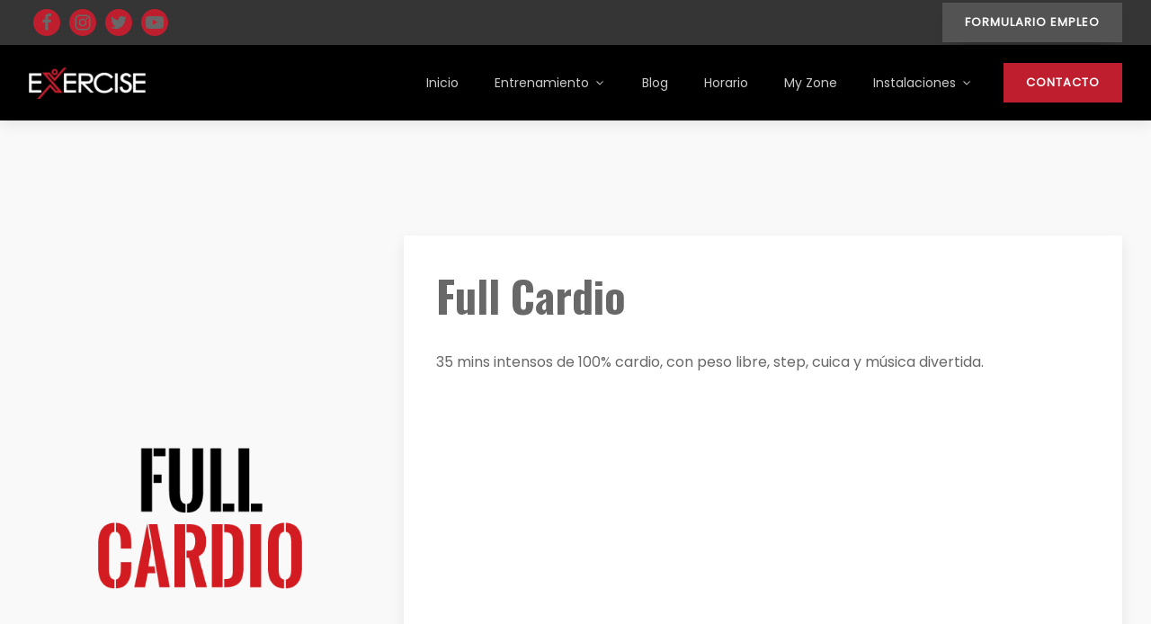

--- FILE ---
content_type: text/css
request_url: https://exercise.com.do/wp-content/uploads/oxygen/css/16.css?cache=1762957905&ver=6.9
body_size: 3214
content:
#section-108-16 > .ct-section-inner-wrap{padding-top:3rem;padding-bottom:3rem}#div_block-176-16{align-items:center;grid-template-columns:repeat(3,minmax(200px,1fr));grid-column-gap:20px;grid-row-gap:20px;display:grid;text-align:left;width:100%}#div_block-214-16{background-image:url(https://exercise.com.do/wp-content/uploads/2021/10/man-jumping.png);background-size:cover;height:100%;background-color:#be1e2d;position:relative;background-repeat:no-repeat;width:100%;max-width:100%;background-position:0% 1rem}@media (max-width:1280px){#div_block-214-16{background-size:43rem auto;background-position:-10rem 1rem}}@media (max-width:991px){#div_block-215-16{align-items:stretch;grid-template-columns:repeat(1,minmax(200px,1fr));grid-column-gap:20px;grid-row-gap:20px;display:grid}}@media (max-width:991px){#div_block-214-16{display:none}}@media (max-width:767px){#div_block-13-16{display:none}}@media (max-width:767px){#div_block-176-16{justify-items:center;align-items:stretch;grid-template-columns:repeat(1,minmax(200px,1fr));grid-column-gap:20px;grid-row-gap:20px;display:grid}}@media (max-width:479px){#div_block-176-16{justify-items:center;align-items:stretch;grid-template-columns:repeat(1,minmax(200px,1fr));grid-column-gap:20px;grid-row-gap:20px;display:grid}}#headline-159-16{font-weight:400;text-align:right;font-size:2.3rem}#headline-220-16{position:absolute;left:3rem;bottom:3rem;color:#ffffff;font-size:4.5rem}@media (max-width:1280px){#headline-220-16{font-size:3rem;width:50%}}#text_block-189-16{font-size:1rem;font-weight:200;letter-spacing:0.3rem;line-height:1.3}#link_text-191-16:hover{background-color:#891824}#link_text-29-16:hover{background-color:#891824}@media (max-width:767px){#link_text-191-16{font-size:0.7rem}}#image-109-16{width:7rem}@media (max-width:479px){#image-25-16{width:100px;height:27px}}#fancy_icon-207-16>svg{width:35px;height:35px}#fancy_icon-207-16{position:absolute;top:1rem;right:1rem;padding-top:5px;padding-right:5px;padding-bottom:5px;padding-left:5px}#fancy_icon-207-16:hover{cursor:pointer}#fancy_icon-211-16>svg{width:35px;height:35px}#fancy_icon-211-16{position:absolute;top:1rem;right:1rem;padding-top:5px;padding-left:5px;padding-right:5px;padding-bottom:5px}#fancy_icon-211-16:hover{cursor:pointer}#shortcode-213-16{width:100%}#_header-1-16.oxy-sticky-header-active{animation-duration:0.6s}#_header-1-16{display:flex;flex-direction:column}.oxy-header.oxy-sticky-header-active > #_header_row-49-16.oxygen-show-in-sticky-only{display:block}#_header_row-49-16{height:50px}.oxy-header.oxy-sticky-header-active > #_header_row-22-16.oxygen-show-in-sticky-only{display:block}#_header_row-22-16{padding-top:20px;padding-bottom:20px}#span-184-16{color:#be1e2d}#span-222-16{color:#000000}#-off-canvas-202-16 .offcanvas-inner{background-color:#ffffff;width:100vw;height:80vh}#-off-canvas-202-16{display:none}#-off-canvas-202-16 .offcanvas-inner{height:100vh;min-height:-webkit-fill-available}body:not(.oxygen-builder-body) #-off-canvas-202-16{display:block}body:not(.oxygen-builder-body) .editor-styles-wrapper #-off-canvas-202-16{visibility:hidden}body.oxygen-builder-body #-off-canvas-202-16 .offcanvas-inner{-webkit-transform:none;-ms-transform:none;transform:none;z-index:2147483640}.oxy-off-canvas{visibility:visible;pointer-events:none}.offcanvas-inner{background:#fff;display:-webkit-box;display:-ms-flexbox;display:flex;-webkit-box-orient:vertical;-webkit-box-direction:normal;-ms-flex-direction:column;flex-direction:column;position:fixed;height:100vh;max-width:100%;width:280px;overflow-x:hidden;top:0;left:0;padding:30px;z-index:1000;-webkit-transition:-webkit-transform .5s cubic-bezier(0.77,0,0.175,1),box-shadow .5s cubic-bezier(0.77,0,0.175,1);transition:transform .5s cubic-bezier(0.77,0,0.175,1),box-shadow .5s cubic-bezier(0.77,0,0.175,1);-o-transition:-o-transform .5s cubic-bezier(0.77,0,0.175,1),box-shadow .5s cubic-bezier(0.77,0,0.175,1);pointer-events:auto}.offcanvas-inner:focus{outline:none}.oxy-offcanvas_backdrop{background:rgba(0,0,0,.5);position:fixed;top:0;left:0;right:0;bottom:0;opacity:0;visibility:hidden;-webkit-transition:all .5s cubic-bezier(0.77,0,0.175,1);-o-transition:all .5s cubic-bezier(0.77,0,0.175,1);transition:all .5s cubic-bezier(0.77,0,0.175,1);pointer-events:auto;z-index:10}.oxy-off-canvas-toggled .oxy-offcanvas_backdrop{opacity:1;visibility:visible}body.oxygen-builder-body .oxy-slide-menu-dropdown-icon-click-area{position:relative;z-index:2147483641}body.oxygen-builder-body .oxy-offcanvas_backdrop{opacity:1;visibility:visible}.oxy-off-canvas .aos-animate-disabled[data-aos^='fade'][data-aos^='fade']{opacity:0}.oxy-off-canvas .aos-animate-disabled[data-aos='fade-up'],.oxy-off-canvas .aos-animate.aos-animate-disabled[data-aos='fade-up']{transform:translate3d(0,100px,0)}.oxy-off-canvas .aos-animate-disabled[data-aos='fade-down'],.oxy-off-canvas .aos-animate.aos-animate-disabled[data-aos='fade-down']{transform:translate3d(0,-100px,0)}.oxy-off-canvas .aos-animate-disabled[data-aos='fade-right'],.oxy-off-canvas .aos-animate.aos-animate-disabled[data-aos='fade-right']{transform:translate3d(-100px,0,0)}.oxy-off-canvas .aos-animate-disabled[data-aos='fade-left'],.oxy-off-canvas .aos-animate.aos-animate-disabled[data-aos='fade-left']{transform:translate3d(100px,0,0)}.oxy-off-canvas .aos-animate-disabled[data-aos='fade-up-right'],.oxy-off-canvas .aos-animate.aos-animate-disabled[data-aos='fade-up-right']{transform:translate3d(-100px,100px,0)}.oxy-off-canvas .aos-animate-disabled[data-aos='fade-up-left'],.oxy-off-canvas .aos-animate.aos-animate-disabled[data-aos='fade-up-left']{transform:translate3d(100px,100px,0)}.oxy-off-canvas .aos-animate-disabled[data-aos='fade-down-right'],.oxy-off-canvas .aos-animate.aos-animate-disabled[data-aos='fade-down-right']{transform:translate3d(-100px,-100px,0)}.oxy-off-canvas .aos-animate-disabled[data-aos='fade-down-left'],.oxy-off-canvas .aos-animate.aos-animate-disabled[data-aos='fade-down-left']{transform:translate3d(100px,-100px,0)}.oxy-off-canvas .aos-animate-disabled[data-aos^='zoom'][data-aos^='zoom'],.oxy-off-canvas .aos-animate.aos-animate-disabled[data-aos^='zoom'][data-aos^='zoom']{opacity:0;transition-property:opacity,transform}.oxy-off-canvas .aos-animate-disabled[data-aos^='zoom'][data-aos^='zoom'].aos-animate,.oxy-off-canvas .aos-animate.aos-animate-disabled[data-aos^='zoom'][data-aos^='zoom'].aos-animate{opacity:1;transform:translateZ(0) scale(1)}.oxy-off-canvas .aos-animate-disabled[data-aos='zoom-in'],.oxy-off-canvas .aos-animate.aos-animate-disabled[data-aos='zoom-in']{transform:scale(0.6)}.oxy-off-canvas .aos-animate-disabled[data-aos='zoom-in-up'],.oxy-off-canvas .aos-animate.aos-animate-disabled[data-aos='zoom-in-up']{transform:translate3d(0,100px,0) scale(0.6)}.oxy-off-canvas .aos-animate-disabled[data-aos='zoom-in-down'],.oxy-off-canvas .aos-animate.aos-animate-disabled[data-aos='zoom-in-down']{transform:translate3d(0,-100px,0) scale(0.6)}.oxy-off-canvas .aos-animate-disabled[data-aos='zoom-in-right'],.oxy-off-canvas .aos-animate.aos-animate-disabled[data-aos='zoom-in-right']{transform:translate3d(-100px,0,0) scale(0.6)}.oxy-off-canvas .aos-animate-disabled[data-aos='zoom-in-left'],.oxy-off-canvas .aos-animate.aos-animate-disabled[data-aos='zoom-in-left']{transform:translate3d(100px,0,0) scale(0.6)}.oxy-off-canvas .aos-animate-disabled[data-aos='zoom-out'],.oxy-off-canvas .aos-animate.aos-animate-disabled[data-aos='zoom-out']{transform:scale(1.2)}.oxy-off-canvas .aos-animate-disabled[data-aos='zoom-out-up'],.oxy-off-canvas .aos-animate.aos-animate-disabled[data-aos='zoom-out-up']{transform:translate3d(0,100px,0) scale(1.2)}.oxy-off-canvas .aos-animate-disabled[data-aos='zoom-out-down'],.oxy-off-canvas .aos-animate.aos-animate-disabled[data-aos='zoom-out-down']{transform:translate3d(0,-100px,0) scale(1.2)}.oxy-off-canvas .aos-animate-disabled[data-aos='zoom-out-right'],.oxy-off-canvas .aos-animate.aos-animate-disabled[data-aos='zoom-out-right']{transform:translate3d(-100px,0,0) scale(1.2)}.oxy-off-canvas .aos-animate-disabled[data-aos='zoom-out-left'],.oxy-off-canvas .aos-animate-disabled[data-aos='zoom-out-left']{transform:translate3d(100px,0,0) scale(1.2)}.oxy-off-canvas .aos-animate-disabled[data-aos^='slide'][data-aos^='slide'],.oxy-off-canvas .aos-animate.aos-animate-disabled[data-aos^='slide'][data-aos^='slide']{transition-property:transform}.oxy-off-canvas .aos-animate-disabled[data-aos='slide-up'],.oxy-off-canvas .aos-animate.aos-animate-disabled[data-aos='slide-up']{transform:translate3d(0,100%,0)}.oxy-off-canvas .aos-animate-disabled[data-aos='slide-down'],.oxy-off-canvas .aos-animate.aos-animate-disabled[data-aos='slide-down']{transform:translate3d(0,-100%,0)}.oxy-off-canvas .aos-animate-disabled[data-aos='slide-right'],.oxy-off-canvas .aos-animate.aos-animate-disabled[data-aos='slide-right']{transform:translate3d(-100%,0,0)}.oxy-off-canvas .aos-animate-disabled[data-aos='slide-left'],.oxy-off-canvas .aos-animate.aos-animate-disabled[data-aos='slide-left']{transform:translate3d(100%,0,0)}.oxy-off-canvas .aos-animate-disabled[data-aos^='flip'][data-aos^='flip'],.oxy-off-canvas .aos-animate.aos-animate-disabled[data-aos^='flip'][data-aos^='flip']{backface-visibility:hidden;transition-property:transform}.oxy-off-canvas .aos-animate-disabled[data-aos='flip-left'],.oxy-off-canvas .aos-animate.aos-animate-disabled[data-aos='flip-left']{transform:perspective(2500px) rotateY(-100deg)}.oxy-off-canvas .aos-animate-disabled[data-aos='flip-right'],.oxy-off-canvas .aos-animate-disabled[data-aos='flip-right']{transform:perspective(2500px) rotateY(100deg)}.oxy-off-canvas .aos-animate-disabled[data-aos='flip-up'],.oxy-off-canvas .aos-animate.aos-animate-disabled[data-aos='flip-up']{transform:perspective(2500px) rotateX(-100deg)}.oxy-off-canvas .aos-animate-disabled[data-aos='flip-up'].aos-animate{transform:perspective(2500px) rotateX(0)}.oxy-off-canvas .aos-animate-disabled[data-aos='flip-down'],.oxy-off-canvas .aos-animate.aos-animate-disabled[data-aos='flip-down']{transform:perspective(2500px) rotateX(100deg)}.oxy-off-canvas .aos-animate-disabled[data-aos='flip-down'].aos-animate{transform:perspective(2500px) rotateX(0)}.oxy-off-canvas .screen-reader-text{clip:rect(1px,1px,1px,1px);height:1px;overflow:hidden;position:absolute!important;width:1px;word-wrap:normal!important}.admin-bar .oxy-off-canvas .offcanvas-inner{margin-top:32px}@media screen and (max-width:782px){.admin-bar .oxy-off-canvas .offcanvas-inner{margin-top:46px}}body.oxygen-builder-body.admin-bar .oxy-off-canvas .offcanvas-inner{margin-top:0}html.toggled-off-canvas-202-16,body.toggled-off-canvas-202-16{overflow:hidden}.oxy-off-canvas .offcanvas-inner{-webkit-transform:translate(-100%,0);-ms-transform:translate(-100%,0);transform:translate(-100%,0)}#-off-canvas-202-16.oxy-off-canvas-toggled.oxy-off-canvas .offcanvas-inner{-webkit-transform:none;-ms-transform:none;transform:none}[data-offcanvas-push='#-off-canvas-202-16'].oxy-off-canvas-toggled{-webkit-transform:translate(var(--offcanvas-push),0);-ms-transform:translate(var(--offcanvas-push),0);transform:translate(var(--offcanvas-push),0)}body:not(.oxygen-builder-body) #-off-canvas-202-16:not(.oxy-off-canvas-toggled) .offcanvas-inner{box-shadow:none}#-off-canvas-210-16 .offcanvas-inner{background-color:#f9f9f9;width:100vw;height:100vh;align-items:center;justify-content:center;padding-right:15vw;padding-left:15vw}#-off-canvas-210-16{display:none}#-off-canvas-210-16 .offcanvas-inner{left:0;right:0;top:0;bottom:auto;width:100%}body:not(.oxygen-builder-body) #-off-canvas-210-16{display:block}body:not(.oxygen-builder-body) .editor-styles-wrapper #-off-canvas-210-16{visibility:hidden}body.oxygen-builder-body #-off-canvas-210-16 .offcanvas-inner{-webkit-transform:none;-ms-transform:none;transform:none;z-index:2147483640}html.toggled-off-canvas-210-16,body.toggled-off-canvas-210-16{overflow:hidden}.oxy-off-canvas .offcanvas-inner{-webkit-transform:translate(-100%,0);-ms-transform:translate(-100%,0);transform:translate(-100%,0)}#-off-canvas-210-16.oxy-off-canvas-toggled.oxy-off-canvas .offcanvas-inner{-webkit-transform:none;-ms-transform:none;transform:none}[data-offcanvas-push='#-off-canvas-210-16'].oxy-off-canvas-toggled{-webkit-transform:translate(var(--offcanvas-push),0);-ms-transform:translate(var(--offcanvas-push),0);transform:translate(var(--offcanvas-push),0)}body:not(.oxygen-builder-body) #-off-canvas-210-16:not(.oxy-off-canvas-toggled) .offcanvas-inner{box-shadow:none}#-off-canvas-210-16 .offcanvas-inner{-webkit-transform:translate(0,-100%);-ms-transform:translate(0,-100%);transform:translate(0,-100%)}#-off-canvas-210-16.oxy-off-canvas-toggled .offcanvas-inner{-webkit-transform:none;-ms-transform:none;transform:none}[data-offcanvas-push='#-off-canvas-210-16'].oxy-off-canvas-toggled{-webkit-transform:translate(0,var(--offcanvas-push));-ms-transform:translate(0,var(--offcanvas-push));transform:translate(0,var(--offcanvas-push))}@media (max-width:767px){#-off-canvas-210-16 .offcanvas-inner{padding-top:5rem;padding-right:2rem;padding-bottom:5rem;padding-left:2rem}body:not(.oxygen-builder-body) #-off-canvas-210-16{display:block}body:not(.oxygen-builder-body) .editor-styles-wrapper #-off-canvas-210-16{visibility:hidden}body.oxygen-builder-body #-off-canvas-210-16 .offcanvas-inner{-webkit-transform:none;-ms-transform:none;transform:none;z-index:2147483640}.oxy-off-canvas .offcanvas-inner{-webkit-transform:translate(-100%,0);-ms-transform:translate(-100%,0);transform:translate(-100%,0)}#-off-canvas-210-16.oxy-off-canvas-toggled.oxy-off-canvas .offcanvas-inner{-webkit-transform:none;-ms-transform:none;transform:none}[data-offcanvas-push='#-off-canvas-210-16'].oxy-off-canvas-toggled{-webkit-transform:translate(var(--offcanvas-push),0);-ms-transform:translate(var(--offcanvas-push),0);transform:translate(var(--offcanvas-push),0)}body:not(.oxygen-builder-body) #-off-canvas-210-16:not(.oxy-off-canvas-toggled) .offcanvas-inner{box-shadow:none}}.oxy-pro-menu-list{display:flex;padding:0;margin:0;align-items:center}.oxy-pro-menu .oxy-pro-menu-list .menu-item{list-style-type:none;display:flex;flex-direction:column;width:100%;transition-property:background-color,color,border-color}.oxy-pro-menu-list > .menu-item{white-space:nowrap}.oxy-pro-menu .oxy-pro-menu-list .menu-item a{text-decoration:none;border-style:solid;border-width:0;transition-timing-function:ease-in-out;transition-property:background-color,color,border-color;border-color:transparent}.oxy-pro-menu .oxy-pro-menu-list li.current-menu-item > a,.oxy-pro-menu .oxy-pro-menu-list li.menu-item:hover > a{border-color:currentColor}.oxy-pro-menu .menu-item,.oxy-pro-menu .sub-menu{position:relative}.oxy-pro-menu .menu-item .sub-menu{padding:0;flex-direction:column;white-space:nowrap;display:flex;visibility:hidden;position:absolute;z-index:9999999;top:100%;transition-property:opacity,transform,visibility}.oxy-pro-menu-off-canvas .sub-menu:before,.oxy-pro-menu-open .sub-menu:before{display:none}.oxy-pro-menu .menu-item .sub-menu.aos-animate,.oxy-pro-menu-init .menu-item .sub-menu[data-aos^=flip]{visibility:visible}.oxy-pro-menu-container:not(.oxy-pro-menu-init) .menu-item .sub-menu[data-aos^=flip]{transition-duration:0s}.oxy-pro-menu .sub-menu .sub-menu,.oxy-pro-menu.oxy-pro-menu-vertical .sub-menu{left:100%;top:0}.oxy-pro-menu .sub-menu.sub-menu-left{right:0;left:auto !important;margin-right:100%}.oxy-pro-menu-list > .menu-item > .sub-menu.sub-menu-left{margin-right:0}.oxy-pro-menu .sub-menu li.menu-item{flex-direction:column}.oxy-pro-menu-mobile-open-icon,.oxy-pro-menu-mobile-close-icon{display:none;cursor:pointer;align-items:center}.oxy-pro-menu-off-canvas .oxy-pro-menu-mobile-close-icon,.oxy-pro-menu-open .oxy-pro-menu-mobile-close-icon{display:inline-flex}.oxy-pro-menu-mobile-open-icon > svg,.oxy-pro-menu-mobile-close-icon > svg{fill:currentColor}.oxy-pro-menu-mobile-close-icon{position:absolute}.oxy-pro-menu.oxy-pro-menu-open .oxy-pro-menu-container{width:100%;position:fixed;top:0;right:0;left:0;bottom:0;display:flex;align-items:center;justify-content:center;overflow:auto;z-index:2147483642 !important;background-color:#fff}.oxy-pro-menu .oxy-pro-menu-container.oxy-pro-menu-container{transition-property:opacity,transform,visibility}.oxy-pro-menu .oxy-pro-menu-container.oxy-pro-menu-container[data-aos^=slide]{transition-property:transform}.oxy-pro-menu .oxy-pro-menu-container.oxy-pro-menu-off-canvas-container,.oxy-pro-menu .oxy-pro-menu-container.oxy-pro-menu-off-canvas-container[data-aos^=flip]{visibility:visible !important}.oxy-pro-menu .oxy-pro-menu-open-container .oxy-pro-menu-list,.oxy-pro-menu .oxy-pro-menu-off-canvas-container .oxy-pro-menu-list{align-items:center;justify-content:center;flex-direction:column}.oxy-pro-menu.oxy-pro-menu-open > .oxy-pro-menu-container{max-height:100vh;overflow:auto;width:100%}.oxy-pro-menu.oxy-pro-menu-off-canvas > .oxy-pro-menu-container{max-height:100vh;overflow:auto;z-index:1000}.oxy-pro-menu-container > div:first-child{margin:auto}.oxy-pro-menu-off-canvas-container{display:flex !important;position:fixed;width:auto;align-items:center;justify-content:center}.oxy-pro-menu-off-canvas-container a,.oxy-pro-menu-open-container a{word-break:break-word}.oxy-pro-menu.oxy-pro-menu-off-canvas .oxy-pro-menu-list{align-items:center;justify-content:center;flex-direction:column}.oxy-pro-menu.oxy-pro-menu-off-canvas .oxy-pro-menu-container .oxy-pro-menu-list .menu-item,.oxy-pro-menu.oxy-pro-menu-open .oxy-pro-menu-container .oxy-pro-menu-list .menu-item{flex-direction:column;width:100%;text-align:center}.oxy-pro-menu.oxy-pro-menu-off-canvas .sub-menu,.oxy-pro-menu.oxy-pro-menu-open .sub-menu{display:none;visibility:visible;opacity:1;position:static;align-items:center;justify-content:center;white-space:normal;width:100%}.oxy-pro-menu.oxy-pro-menu-off-canvas .menu-item,.oxy-pro-menu.oxy-pro-menu-open .menu-item{justify-content:center;min-height:32px}.oxy-pro-menu .menu-item.menu-item-has-children,.oxy-pro-menu .sub-menu .menu-item.menu-item-has-children{flex-direction:row;align-items:center}.oxy-pro-menu .menu-item > a{display:inline-flex;align-items:center;justify-content:center}.oxy-pro-menu.oxy-pro-menu-off-canvas .menu-item-has-children > a .oxy-pro-menu-dropdown-icon-click-area,.oxy-pro-menu.oxy-pro-menu-open .menu-item-has-children > a .oxy-pro-menu-dropdown-icon-click-area{min-width:32px;min-height:32px}.oxy-pro-menu .menu-item-has-children > a .oxy-pro-menu-dropdown-icon-click-area{display:flex;align-items:center;justify-content:center}.oxy-pro-menu .menu-item-has-children > a svg{width:1.4em;height:1.4em;fill:currentColor;transition-property:transform}.oxy-pro-menu.oxy-pro-menu-off-canvas .menu-item > a svg,.oxy-pro-menu.oxy-pro-menu-open .menu-item > a svg{width:1em;height:1em}.oxy-pro-menu-off-canvas .oxy-pro-menu-container:not(.oxy-pro-menu-dropdown-links-toggle) .oxy-pro-menu-dropdown-icon-click-area,.oxy-pro-menu-open .oxy-pro-menu-container:not(.oxy-pro-menu-dropdown-links-toggle) .oxy-pro-menu-dropdown-icon-click-area{display:none}.oxy-pro-menu-off-canvas .menu-item:not(.menu-item-has-children) .oxy-pro-menu-dropdown-icon-click-area,.oxy-pro-menu-open .menu-item:not(.menu-item-has-children) .oxy-pro-menu-dropdown-icon-click-area{min-height:32px;width:0px}.oxy-pro-menu.oxy-pro-menu-off-canvas .oxy-pro-menu-show-dropdown:not(.oxy-pro-menu-dropdown-links-toggle) .oxy-pro-menu-list .menu-item-has-children,.oxy-pro-menu.oxy-pro-menu-open .oxy-pro-menu-show-dropdown:not(.oxy-pro-menu-dropdown-links-toggle) .oxy-pro-menu-list .menu-item-has-children{padding-right:0px}.oxy-pro-menu-container .menu-item a{width:100%;text-align:center}.oxy-pro-menu-container:not(.oxy-pro-menu-open-container):not(.oxy-pro-menu-off-canvas-container) ul:not(.sub-menu) > li > .sub-menu{top:100%;left:0}.oxy-pro-menu-container:not(.oxy-pro-menu-open-container):not(.oxy-pro-menu-off-canvas-container) .sub-menu .sub-menu{top:0;left:100%}.oxy-pro-menu-container:not(.oxy-pro-menu-open-container):not(.oxy-pro-menu-off-canvas-container) a{-webkit-tap-highlight-color:transparent}.oxy-pro-menu-dropdown-links-toggle.oxy-pro-menu-open-container .menu-item-has-children ul,.oxy-pro-menu-dropdown-links-toggle.oxy-pro-menu-off-canvas-container .menu-item-has-children ul{border-radius:0px !important;width:100%}.oxy-pro-menu-dropdown-animating[data-aos*="down"]{pointer-events:none}.sub-menu .oxy-pro-menu-dropdown-animating[data-aos*="down"]{pointer-events:auto}.sub-menu .oxy-pro-menu-dropdown-animating[data-aos*="right"]{pointer-events:none}.sub-menu .oxy-pro-menu-dropdown-animating.sub-menu-left[data-aos*="left"]{pointer-events:none}.oxy-pro-menu-dropdown-animating-out{pointer-events:none}.oxy-pro-menu-list .menu-item a{border-color:transparent}.oxy-pro-menu-list .menu-item.current-menu-item a,.oxy-pro-menu-list .menu-item.menu-item.menu-item.menu-item a:focus-within,.oxy-pro-menu-list .menu-item.menu-item.menu-item.menu-item a:hover{border-color:currentColor}#-pro-menu-28-16 .oxy-pro-menu-list .menu-item,#-pro-menu-28-16 .oxy-pro-menu-list .menu-item a{font-family:'Poppins';font-size:14px;font-weight:500;color:rgba(255,255,255,0.8);transition-duration:0.6s}#-pro-menu-28-16 .oxy-pro-menu-list .menu-item a{padding-left:20px;padding-right:20px;padding-bottom:5px;padding-top:5px}#-pro-menu-28-16 .oxy-pro-menu-list .menu-item.menu-item.menu-item.menu-item a:hover,#-pro-menu-28-16 .oxy-pro-menu-list .menu-item.menu-item.menu-item.menu-item a:focus-within{color:#be1e2d}#-pro-menu-28-16 .oxy-pro-menu-container:not(.oxy-pro-menu-open-container):not(.oxy-pro-menu-off-canvas-container) .sub-menu{box-shadow:0px 3px 10px rgba(0,0,0,0.1)}#-pro-menu-28-16 .sub-menu{border-radius:0px}#-pro-menu-28-16 .sub-menu > li:last-child > a{border-bottom-left-radius:0px;border-bottom-right-radius:0px}#-pro-menu-28-16 .sub-menu > li:first-child > a{border-top-left-radius:0px;border-top-right-radius:0px}#-pro-menu-28-16 .oxy-pro-menu-show-dropdown .oxy-pro-menu-list .menu-item-has-children > a svg{font-size:10px;margin-left:5px}#-pro-menu-28-16 .oxy-pro-menu-container:not(.oxy-pro-menu-open-container):not(.oxy-pro-menu-off-canvas-container) .sub-menu .menu-item a{background-color:#ffffff;color:#686868;padding-top:20px;padding-left:20px;padding-right:20px;padding-bottom:20px}#-pro-menu-28-16 .oxy-pro-menu-container:not(.oxy-pro-menu-open-container):not(.oxy-pro-menu-off-canvas-container) .sub-menu .menu-item a:hover,#-pro-menu-28-16 .oxy-pro-menu-container:not(.oxy-pro-menu-open-container):not(.oxy-pro-menu-off-canvas-container) .sub-menu .menu-item a:focus-within{background-color:#f9f9f9;color:#be1e2d}#-pro-menu-28-16 .oxy-pro-menu-mobile-open-icon svg{color:rgba(255,255,255,0.8)}#-pro-menu-28-16 .oxy-pro-menu-off-canvas-container > div:first-child,#-pro-menu-28-16 .oxy-pro-menu-open-container > div:first-child{min-width:80%}#-pro-menu-28-16 .oxy-pro-menu-open-container .oxy-pro-menu-list .menu-item,#-pro-menu-28-16 .oxy-pro-menu-open-container .oxy-pro-menu-list .menu-item a,#-pro-menu-28-16 .oxy-pro-menu-off-canvas-container .oxy-pro-menu-list .menu-item,#-pro-menu-28-16 .oxy-pro-menu-off-canvas-container .oxy-pro-menu-list .menu-item a{color:#686868}#-pro-menu-28-16 .oxy-pro-menu-container:not(.oxy-pro-menu-open-container):not(.oxy-pro-menu-off-canvas-container) .oxy-pro-menu-list{flex-direction:row}#-pro-menu-28-16 .oxy-pro-menu-container .menu-item a{text-align:left;justify-content:flex-start}#-pro-menu-28-16 .oxy-pro-menu-container.oxy-pro-menu-open-container .menu-item,#-pro-menu-28-16 .oxy-pro-menu-container.oxy-pro-menu-off-canvas-container .menu-item{align-items:flex-start}#-pro-menu-28-16 .oxy-pro-menu-off-canvas-container{top:0;bottom:0;right:auto;left:0}@media (max-width:991px){#-pro-menu-28-16 .oxy-pro-menu-mobile-open-icon{display:inline-flex}#-pro-menu-28-16.oxy-pro-menu-open .oxy-pro-menu-mobile-open-icon{display:none}#-pro-menu-28-16 .oxy-pro-menu-container{visibility:hidden;position:fixed}#-pro-menu-28-16.oxy-pro-menu-open .oxy-pro-menu-container{visibility:visible}}#-pro-menu-28-16 .oxy-pro-menu-open-container .oxy-pro-menu-list .menu-item-has-children .oxy-pro-menu-dropdown-icon-click-area,#-pro-menu-28-16 .oxy-pro-menu-off-canvas-container .oxy-pro-menu-list .menu-item-has-children .oxy-pro-menu-dropdown-icon-click-area{margin-right:-4px}#-pro-menu-28-16{menu-off-canvas-animation:fade-right;menu-dropdown-animation:fade}#-pro-menu-28-16:hover{oxy-pro-menu-slug-oxypromenulistmenuitemmenuitemmenuitemmenuitemacolor:#be1e2d;oxy-pro-menu-slug-oxypromenucontainernotoxypromenuopencontainernotoxypromenuoffcanvascontainersubmenumenuitemabackground-color:#f9f9f9;oxy-pro-menu-slug-oxypromenucontainernotoxypromenuopencontainernotoxypromenuoffcanvascontainersubmenumenuitemacolor:#be1e2d}@media (max-width:991px){#-pro-menu-28-16 .oxy-pro-menu-mobile-open-icon svg{width:30px;height:30px;margin-right:15px}#-pro-menu-28-16 .oxy-pro-menu-mobile-open-icon{margin-top:4px;margin-bottom:4px;padding-top:0px;padding-right:0px;padding-bottom:0px;padding-left:0px}#-pro-menu-28-16 .oxy-pro-menu-mobile-open-icon,#-pro-menu-28-16 .oxy-pro-menu-mobile-open-icon svg{transition-duration:0.7s}#-pro-menu-28-16 .oxy-pro-menu-mobile-close-icon{margin-top:4px;margin-bottom:4px}#-pro-menu-28-16 .oxy-pro-menu-mobile-close-icon svg{width:30px;height:30px}#-pro-menu-28-16 .oxy-pro-menu-mobile-close-icon,#-pro-menu-28-16 .oxy-pro-menu-mobile-close-icon svg{transition-duration:0.6s}#-pro-menu-28-16 .oxy-pro-menu-off-canvas-container > div:first-child,#-pro-menu-28-16 .oxy-pro-menu-open-container > div:first-child{min-width:80%}#-pro-menu-28-16 .oxy-pro-menu-off-canvas-container{width:75%}#-pro-menu-28-16 .oxy-pro-menu-container.oxy-pro-menu-open-container .menu-item a,#-pro-menu-28-16 .oxy-pro-menu-container.oxy-pro-menu-off-canvas-container .menu-item a{padding-top:10px;padding-left:10px;padding-right:10px;padding-bottom:10px}#-pro-menu-28-16 .oxy-pro-menu-open-container .oxy-pro-menu-list .menu-item,#-pro-menu-28-16 .oxy-pro-menu-open-container .oxy-pro-menu-list .menu-item a,#-pro-menu-28-16 .oxy-pro-menu-off-canvas-container .oxy-pro-menu-list .menu-item,#-pro-menu-28-16 .oxy-pro-menu-off-canvas-container .oxy-pro-menu-list .menu-item a{font-family:'Oswald';font-size:30px;font-weight:600;line-height:1.8}#-pro-menu-28-16 .oxy-pro-menu-off-canvas-container .oxy-pro-menu-list .menu-item-has-children > a svg,#-pro-menu-28-16 .oxy-pro-menu-open-container .oxy-pro-menu-list .menu-item-has-children > a svg{font-size:35px}#-pro-menu-28-16 .oxy-pro-menu-dropdown-links-toggle.oxy-pro-menu-open-container .menu-item-has-children ul,#-pro-menu-28-16 .oxy-pro-menu-dropdown-links-toggle.oxy-pro-menu-off-canvas-container .menu-item-has-children ul{background-color:rgba(0,0,0,0);border-top-width:2px;border-top-color:#efefef}#-pro-menu-28-16 .oxy-pro-menu-container.oxy-pro-menu-open-container .oxy-pro-menu-list .menu-item a,#-pro-menu-28-16 .oxy-pro-menu-container.oxy-pro-menu-off-canvas-container .oxy-pro-menu-list .menu-item a{text-align:center;justify-content:center}#-pro-menu-28-16{order:-1;flex-shrink:1}}

--- FILE ---
content_type: text/css
request_url: https://exercise.com.do/wp-content/uploads/oxygen/css/406.css?cache=1664377649&ver=6.9
body_size: -240
content:
#div_block-3-406{justify-content:center;text-align:left;align-items:center}@media (max-width:991px){#div_block-5-406{margin-top:-10rem}}@media (max-width:767px){#div_block-5-406{margin-top:-5rem}}#headline-6-406{line-height:1.3}@media (max-width:1280px){#headline-6-406{font-size:3rem}}#image-10-406{width:100%;object-fit:cover}#video-18-406 >.oxygen-vsb-responsive-video-wrapper{padding-bottom:56.25%}

--- FILE ---
content_type: application/x-javascript
request_url: https://exercise.com.do/wp-content/plugins/fluentform/assets/js/fluentform-advanced.js?ver=6.1.5
body_size: 12804
content:
(()=>{"use strict";const e=function(e,t){var n=t.find(".jss-ff-el-net-promoter");n.length&&e.each(n,(function(t,n){e(n).on("click","label",(function(t){var n=e(this);n.addClass("active"),n.prevAll().removeClass("active"),n.nextAll().removeClass("active")}))}))};var t=function(e){!function(e){e.on("click",".js-repeat .repeat-plus",(function(e){var t=jQuery(this),n=t.closest(".ff-el-repeat"),a=parseInt(n.data("max_repeat")),i=n.find(".ff-t-cell:first-child .ff-el-input--content > input").length;if(!(a&&a<=i)){a&&a-i==1&&n.find(".repeat-plus").hide();var r=t.closest("div"),o=r.index(),s=t.closest(".ff-el-input--content").find(".ff-t-cell").length;t.closest(".ff-el-input--content").find(".ff-t-cell").each((function(e,t){var n=jQuery(this).find(".ff-el-form-control:last-child"),a=n.attr("tabindex"),i=n.clone(),r={value:"",id:"ffrpt-"+(new Date).getTime()+e};a&&(r.tabIndex=parseInt(a)+s),i.prop(r),i.insertAfter(n)})),r.clone().insertAfter(r),t.closest(".ff-el-input--content").find(".ff-t-cell").eq(0).find("input:eq(".concat(o+1,")")).focus()}})),e.on("click",".js-repeat .repeat-minus",(function(e){var t=!1,n=jQuery(this),a=n.closest("div");n.closest(".ff-el-repeat").find(".repeat-plus").show(),n.closest(".ff-el-input--content").find(".ff-t-cell").each((function(){var e=a.index(),n=jQuery(this).find(".ff-el-form-control:eq("+e+")");a.siblings().length&&(t=n.remove().length)})),t&&a.remove()}))}(e),function(e){var t=window.localStorage.getItem("ff_window_type");jQuery(".ff_form_preview").length&&jQuery(".ff_flexible_table").addClass(t),e.on("screen-change",(function(e,t){jQuery(".ff_form_preview").length&&("375px"===t?jQuery(".ff_flexible_table").addClass("mobile"):jQuery(".ff_flexible_table").removeClass("mobile"))})),e.on("repeater-container-names-update",(function(e,t){var n=t.attr("data-root_name"),a=0;t.find(".ff_repeater_cont_row").each((function(e,t){jQuery(this).find(".ff-el-form-control").each((function(t,i){var r=jQuery(i);0==e&&(a=r.attr("tabindex")),r.prop({name:n+"["+e+"][]"}),r.attr("data-name",n+"_"+t+"_"+e),a&&r.attr("tabindex",a)}))}))})),e.on("click",".js-repeater .repeat-plus",(function(e){var t=jQuery(this),n=t.closest("table"),a=t.closest("tr"),i=parseInt(n.attr("data-max_repeat")),r=n.find("tbody tr").length;if(i&&r==i)n.addClass("repeat-maxed");else{var o=a.clone();o.find("td").each((function(e,t){var n=jQuery(this).find(".ff-el-form-control:last-child"),a="ffrpt-"+(new Date).getTime()+e,i={value:n.attr("data-default")||"",id:a};n.prop(i);var r=n.attr("data-mask");r&&n.mask(r)})),o.insertAfter(a);var s=n.attr("data-root_name"),l=0;n.find("tbody tr").each((function(e,t){jQuery(this).find(".ff-el-form-control").each((function(t,n){var a=jQuery(n);0==e&&(l=a.attr("tabindex")),a.prop({name:s+"["+e+"][]"}),a.attr("data-name",s+"_"+t+"_"+e),l&&a.attr("tabindex",l)}))})),o.find(".ff-el-form-control")[0].focus(),n.trigger("repeat_change"),i&&r+1==i&&n.addClass("repeat-maxed")}})),e.on("click",".js-repeater .repeat-minus",(function(e){var t=jQuery(this),n=t.closest("table");if(1!=n.find("tbody tr").length){t.closest("tr").remove(),n.removeClass("repeat-maxed");var a=n.attr("data-root_name");n.find("tbody tr").each((function(e,t){jQuery(this).find(".ff-el-form-control").each((function(t,n){jQuery(n).prop({name:a+"["+e+"][]"})}))})),n.trigger("repeat_change")}})),e.on("click",".js-container-repeat-buttons .repeat-plus",(function(t){var n=jQuery(this),a=n.closest(".ff-repeater-container"),i=n.closest(".ff_repeater_cont_row"),r=parseInt(a.attr("data-max_repeat")),o=a.find(".ff_repeater_cont_row").length;if(r&&o==r)a.addClass("repeat-maxed");else{var s=i.clone();s.find(".ff_repeater_cell").each((function(e,t){var n=jQuery(this).find(".ff-el-form-control:last-child"),a="ffrpt-"+(new Date).getTime()+e,i={value:n.attr("data-default")||"",id:a};n.prop(i);var r=n.attr("data-mask");r&&n.mask(r),jQuery(this).find("label").attr("for",a)})),s.insertAfter(i),e.trigger("repeater-container-names-update",[a]),s.find(".ff-el-form-control")[0].focus(),a.trigger("repeat_change"),r&&o+1==r&&a.addClass("repeat-maxed")}})),e.on("click",".js-container-repeat-buttons .repeat-minus",(function(t){var n=jQuery(this),a=n.closest(".ff-repeater-container"),i=n.closest(".ff_repeater_cont_row");a.find(".ff_repeater_cont_row").length>1&&(i.remove(),a.removeClass("repeat-maxed"),e.trigger("repeater-container-names-update",[a]),a.trigger("repeat_change"))}))}(e),function(e){e.on("keydown",".repeat-plus",(function(e){"Enter"===e.key&&(e.preventDefault(),jQuery(this).click())})),e.on("keydown",".repeat-minus",(function(e){"Enter"===e.key&&(e.preventDefault(),jQuery(this).click())}))}(e)};function n(){n=function(e,t){return new r(e,void 0,t)};var e=RegExp.prototype,t=new WeakMap;function r(e,n,i){var o=new RegExp(e,n);return t.set(o,i||t.get(e)),a(o,r.prototype)}function o(e,n){var a=t.get(n);return Object.keys(a).reduce((function(t,n){var i=a[n];if("number"==typeof i)t[n]=e[i];else{for(var r=0;void 0===e[i[r]]&&r+1<i.length;)r++;t[n]=e[i[r]]}return t}),Object.create(null))}return function(e,t){if("function"!=typeof t&&null!==t)throw new TypeError("Super expression must either be null or a function");e.prototype=Object.create(t&&t.prototype,{constructor:{value:e,writable:!0,configurable:!0}}),Object.defineProperty(e,"prototype",{writable:!1}),t&&a(e,t)}(r,RegExp),r.prototype.exec=function(t){var n=e.exec.call(this,t);if(n){n.groups=o(n,this);var a=n.indices;a&&(a.groups=o(a,this))}return n},r.prototype[Symbol.replace]=function(n,a){if("string"==typeof a){var r=t.get(this);return e[Symbol.replace].call(this,n,a.replace(/\$<([^>]+)>/g,(function(e,t){var n=r[t];return"$"+(Array.isArray(n)?n.join("$"):n)})))}if("function"==typeof a){var s=this;return e[Symbol.replace].call(this,n,(function(){var e=arguments;return"object"!=i(e[e.length-1])&&(e=[].slice.call(e)).push(o(e,s)),a.apply(this,e)}))}return e[Symbol.replace].call(this,n,a)},n.apply(this,arguments)}function a(e,t){return a=Object.setPrototypeOf?Object.setPrototypeOf.bind():function(e,t){return e.__proto__=t,e},a(e,t)}function i(e){return i="function"==typeof Symbol&&"symbol"==typeof Symbol.iterator?function(e){return typeof e}:function(e){return e&&"function"==typeof Symbol&&e.constructor===Symbol&&e!==Symbol.prototype?"symbol":typeof e},i(e)}function r(e,t){var n="undefined"!=typeof Symbol&&e[Symbol.iterator]||e["@@iterator"];if(!n){if(Array.isArray(e)||(n=function(e,t){if(!e)return;if("string"==typeof e)return o(e,t);var n=Object.prototype.toString.call(e).slice(8,-1);"Object"===n&&e.constructor&&(n=e.constructor.name);if("Map"===n||"Set"===n)return Array.from(e);if("Arguments"===n||/^(?:Ui|I)nt(?:8|16|32)(?:Clamped)?Array$/.test(n))return o(e,t)}(e))||t&&e&&"number"==typeof e.length){n&&(e=n);var a=0,i=function(){};return{s:i,n:function(){return a>=e.length?{done:!0}:{done:!1,value:e[a++]}},e:function(e){throw e},f:i}}throw new TypeError("Invalid attempt to iterate non-iterable instance.\nIn order to be iterable, non-array objects must have a [Symbol.iterator]() method.")}var r,s=!0,l=!1;return{s:function(){n=n.call(e)},n:function(){var e=n.next();return s=e.done,e},e:function(e){l=!0,r=e},f:function(){try{s||null==n.return||n.return()}finally{if(l)throw r}}}}function o(e,t){(null==t||t>e.length)&&(t=e.length);for(var n=0,a=new Array(t);n<t;n++)a[n]=e[n];return a}function s(e,t){for(var n=0;n<t.length;n++){var a=t[n];a.enumerable=a.enumerable||!1,a.configurable=!0,"value"in a&&(a.writable=!0),Object.defineProperty(e,l(a.key),a)}}function l(e){var t=function(e,t){if("object"!=i(e)||!e)return e;var n=e[Symbol.toPrimitive];if(void 0!==n){var a=n.call(e,t||"default");if("object"!=i(a))return a;throw new TypeError("@@toPrimitive must return a primitive value.")}return("string"===t?String:Number)(e)}(e,"string");return"symbol"==i(t)?t:String(t)}const f=function(){function e(t,n){!function(e,t){if(!(e instanceof t))throw new TypeError("Cannot call a class as a function")}(this,e),this.fields=t,this.formData=n,this.counter=0,this.field_statues={}}var t,a,o;return t=e,(a=[{key:"setFields",value:function(e){this.fields=e}},{key:"setFormData",value:function(e){this.formData=e}},{key:"getCalculatedStatuses",value:function(){for(var e=0,t=Object.keys(this.fields);e<t.length;e++){var n=t[e],a=this.fields[n];this.field_statues[n]=this.evaluate(a,n)}return this.field_statues}},{key:"evaluate",value:function(e,t){var n=this;if(e._visited)return console.warn("Circular dependency detected for field: ".concat(t)),!1;var a=!1;if(e.status){var i,r;this.counter++;var o=e.type,s=1;if(e._visited=!0,"group"===o&&null!=e&&e.condition_groups?a=this.evaluateGroups(e.condition_groups):("any"==o&&(s=0),e.conditions.forEach((function(e){var a=n.getItemEvaluateValue(e,n.formData[e.field]);a&&n.fields[e.field]&&e.field!=t&&(a=n.evaluate(n.fields[e.field],e.field)),"any"==o?a&&(s=1):!a&&s&&(s=!1)})),a=1==s),e._visited=!1,(null!==(i=e.conditions)&&void 0!==i&&i.length||null!==(r=e.condition_groups)&&void 0!==r&&r.length)&&!a)return a}return e.container_condition&&(a=this.evaluate(e.container_condition,t)),a}},{key:"evaluateGroups",value:function(e){var t,n=r(e);try{for(n.s();!(t=n.n()).done;){var a=t.value;if(a&&Array.isArray(a.rules)&&0!==a.rules.length)try{console.log("Evaluating group rules:",a.rules);var i=this.evaluateRuleGroup(a.rules);if(console.log("Group evaluation result:",i),!0===i)return!0}catch(e){console.warn("Error evaluating group:",e);continue}}}catch(e){n.e(e)}finally{n.f()}return!1}},{key:"evaluateRuleGroup",value:function(e){var t=this;return e.map((function(e){try{var n=t.getItemEvaluateValue(e,t.formData[e.field]);return n&&t.fields[e.field]&&t.fields[e.field].status?t.evaluate(t.fields[e.field],e.field):n}catch(t){return console.warn("Error evaluating rule:",e,t),!1}})).every((function(e){return!0===e}))}},{key:"getItemEvaluateValue",value:function(e,t){t=t||null;var n=jQuery("[name='".concat(e.field,"']"));return"="==e.operator?""===e.value?null===t:"object"==i(t)?null!==t&&-1!=t.indexOf(e.value):n.hasClass("ff_numeric")?this.parseFormattedNumericValue(n,t)==this.parseFormattedNumericValue(n,e.value):t==e.value:"!="==e.operator?"object"==i(t)?null!==t&&-1==t.indexOf(e.value):n.hasClass("ff_numeric")?this.parseFormattedNumericValue(n,t)!=this.parseFormattedNumericValue(n,e.value):t!=e.value:">"==e.operator?t&&this.parseFormattedNumericValue(n,t)>this.parseFormattedNumericValue(n,e.value):"<"==e.operator?t&&this.parseFormattedNumericValue(n,t)<this.parseFormattedNumericValue(n,e.value):">="==e.operator?t&&this.parseFormattedNumericValue(n,t)>=this.parseFormattedNumericValue(n,e.value):"<="==e.operator?t&&this.parseFormattedNumericValue(n,t)<=this.parseFormattedNumericValue(n,e.value):"startsWith"==e.operator?t&&t.startsWith(e.value):"endsWith"==e.operator?t&&t.endsWith(e.value):"contains"==e.operator?null!==t&&-1!=t.indexOf(e.value):"doNotContains"==e.operator?null!==t&&-1==t.indexOf(e.value):"test_regex"==e.operator&&(t=t||"",this.stringToRegex(e.value).test(t))}},{key:"stringToRegex",value:function(e){var t,a=(null===(t=String(e).match(n(/^\/(.*)\/([gimsuy]*)$/,{body:1,flags:2})))||void 0===t?void 0:t.groups)||{},i=a.body,r=a.flags;return i?(r=r||"g",RegExp(i,r)):new RegExp(e,"g")}},{key:"parseFormattedNumericValue",value:function(e,t){if(e.hasClass("ff_numeric")){var n=JSON.parse(e.attr("data-formatter"));return currency(t,n).value}return Number(t)||0}}])&&s(t.prototype,a),o&&s(t,o),Object.defineProperty(t,"prototype",{writable:!1}),e}();const c=function(e,t,n){var a="."+n.form_instance;(function(){var i=this,r={},o={},s=function(e){var t,n=arguments.length>1&&void 0!==arguments[1]?arguments[1]:300;return function(){for(var a=arguments.length,r=new Array(a),o=0;o<a;o++)r[o]=arguments[o];clearTimeout(t),t=setTimeout((function(){return e.apply(i,r)}),n)}}((function(e){l(e)}),n.debounce_time||300),l=function(n){e.each(n,(function(e,n){var a=u(e).closest(".has-conditions");n?("0px"==a.css("height")&&a.attr("style",""),a.removeClass("ff_excluded").addClass("ff_cond_v").slideDown(200,(function(){a.find('input[type="range"]').length>0&&setTimeout((function(){t.trigger("reInitRangeSliders")}),50)}))):a.removeClass("ff_cond_v").addClass("ff_excluded").slideUp(200)})),t.trigger("do_calculation"),t.trigger("ff_render_dynamic_smartcodes",t)},c=function(){var n={};return e.each(r,(function(a,i){var r=i.prop("type")||i.attr("data-type");if("radio"==r)n[a]="",i.each((function(t,i){e(i).is(":checked")&&(n[a]=e(i).val())}));else if("checkbox"==r)a=a.replace("[]",""),n[a]=[],i.each((function(t,i){e(i).is(":checked")&&n[a].push(e(i).val())}));else if("select-multiple"==r){a=a.replace("[]","");var o=i.val();n[a]=o||[]}else if("file"==r){var s="";t.find("input[name="+a+"]").closest(".ff-el-input--content").find(".ff-uploaded-list").find(".ff-upload-preview[data-src]").each((function(t,n){s+=e(this).data("src")})),n[a]=s}else n[a]=i.val()})),n},u=function(t){var n=e(a),i=e("[data-name='"+t+"']",n);return(i=(i=i.length?i:e("[name='"+t+"']",n)).length?i:e("[data-condition_field_name='"+t+"']",n)).length?i:e("[name='"+t+"[]']",n)};return{init:function(){if(n.conditionals){e.each(n.conditionals,(function(t,n){t&&("group"==n.type&&n.condition_groups?e.each(n.condition_groups,(function(t,n){e.each(n.rules,(function(e,t){var n=u(t.field);r[n.prop("name")]=n}))})):e.each(n.conditions,(function(e,t){var n=u(t.field);r[n.prop("name")]=n})))})),o=c();var t=new f(n.conditionals,o);e.each(r,(function(e,n){n.on("keyup change",(function(){o=c(),t.setFormData(o),s(t.getCalculatedStatuses())}))})),l(t.getCalculatedStatuses())}}}})().init()};function u(e){return u="function"==typeof Symbol&&"symbol"==typeof Symbol.iterator?function(e){return typeof e}:function(e){return e&&"function"==typeof Symbol&&e.constructor===Symbol&&e!==Symbol.prototype?"symbol":typeof e},u(e)}function d(e){return d="function"==typeof Symbol&&"symbol"==typeof Symbol.iterator?function(e){return typeof e}:function(e){return e&&"function"==typeof Symbol&&e.constructor===Symbol&&e!==Symbol.prototype?"symbol":typeof e},d(e)}function p(e){return function(e){if(Array.isArray(e))return h(e)}(e)||function(e){if("undefined"!=typeof Symbol&&null!=e[Symbol.iterator]||null!=e["@@iterator"])return Array.from(e)}(e)||function(e,t){if(!e)return;if("string"==typeof e)return h(e,t);var n=Object.prototype.toString.call(e).slice(8,-1);"Object"===n&&e.constructor&&(n=e.constructor.name);if("Map"===n||"Set"===n)return Array.from(e);if("Arguments"===n||/^(?:Ui|I)nt(?:8|16|32)(?:Clamped)?Array$/.test(n))return h(e,t)}(e)||function(){throw new TypeError("Invalid attempt to spread non-iterable instance.\nIn order to be iterable, non-array objects must have a [Symbol.iterator]() method.")}()}function h(e,t){(null==t||t>e.length)&&(t=e.length);for(var n=0,a=new Array(t);n<t;n++)a[n]=e[n];return a}function m(e,t){for(var n=0;n<t.length;n++){var a=t[n];a.enumerable=a.enumerable||!1,a.configurable=!0,"value"in a&&(a.writable=!0),Object.defineProperty(e,v(a.key),a)}}function v(e){var t=function(e,t){if("object"!=d(e)||!e)return e;var n=e[Symbol.toPrimitive];if(void 0!==n){var a=n.call(e,t||"default");if("object"!=d(a))return a;throw new TypeError("@@toPrimitive must return a primitive value.")}return("string"===t?String:Number)(e)}(e,"string");return"symbol"==d(t)?t:String(t)}var g,y,_=function(){function e(t,n,a,i){!function(e,t){if(!(e instanceof t))throw new TypeError("Cannot call a class as a function")}(this,e),this.$=t,this.$theForm=n,this.fluentFormVars=a,this.formSelector=i,this.activeStep=0,this.isRtl=!!window.fluentFormVars.is_rtl,this.isPopulatingStepData=!1,this.isInitialLoad=!0,this.fluentFormVars.stepAnimationDuration=parseInt(this.fluentFormVars.stepAnimationDuration),this.stepPersistency="yes"===this.$theForm.find(".ff-step-container").attr("data-enable_step_data_persistency"),this.stepResume=!1,this.stepPersistency&&(this.stepResume="yes"===this.$theForm.find(".ff-step-container").attr("data-enable_step_page_resume"))}var t,n,a;return t=e,n=[{key:"getPublicAPI",value:function(){return{init:this.init.bind(this),updateSlider:this.updateSlider.bind(this),populateFormDataAndSetActiveStep:this.populateFormDataAndSetActiveStep.bind(this)}}},{key:"init",value:function(){this.initFormWithSavedState(),this.removePrevFromFirstStep(),this.initStepSlider(),this.maybeAutoSlider()}},{key:"removePrevFromFirstStep",value:function(){this.$theForm.find(".fluentform-step:first").find('.step-nav [data-action="prev"]').remove()}},{key:"getFormInstance",value:function(){return window.fluentFormApp(this.$theForm)}},{key:"initFormWithSavedState",value:function(){var e=this;if(this.stepPersistency){var t=this.$,n=this;t(document).ready((function(a){var i,r;t.getJSON(e.fluentFormVars.ajaxUrl,{form_id:e.$theForm.data("form_id"),action:"fluentform_step_form_get_data",nonce:null===(i=e.fluentFormVars)||void 0===i?void 0:i.nonce,hash:null===(r=e.fluentFormVars)||void 0===r?void 0:r.hash}).then((function(e){e&&n.populateFormDataAndSetActiveStep(e)}))}))}}},{key:"populateFormDataAndSetActiveStep",value:function(e){var t=this,n=e.response,a=e.step_completed,i=this.$,r=[];if(i.each(n,(function(e,n){if(n){var a=Object.prototype.toString.call(n);if("[object Object]"===a){var o=t.$theForm.find("[data-name=".concat(e,"]"));if(o.length&&"tabular-element"===o.attr("data-type"))jQuery.each(n,(function(n,a){var r=t.$theForm.find('[name="'.concat(e,"[").concat(n,']\\[\\]"]'));r.length||(r=t.$theForm.find('[name="'.concat(e,"[").concat(n,']"]'))),i.each(r,(function(e,t){var n=i(t).val();-1===i.inArray(n,a)&&n!==a||i(t).prop("checked",!0).change()}))}));else if("chained-select"===o.attr("data-type")){var s={meta_key:o.find("select:first").attr("data-meta_key"),form_id:o.closest("form").attr("data-form_id"),action:"fluentform_get_chained_select_options",filter_options:"all",keys:n};i.getJSON(t.fluentFormVars.ajaxUrl,s).then((function(e){i.each(e,(function(e,t){var a=o.find("select[data-key='".concat(e,"']"));0!=a.attr("data-index")&&i.each(t,(function(e,t){a.append(i("<option />",{value:t,text:t}))})),a.attr("disabled",!1).val(n[e])}))}))}else i.each(n,(function(n,a){t.$theForm.find('[name="'.concat(e,"[").concat(n,']"]')).val(a).change()}))}else if("[object Array]"===a){var l=t.$theForm.find("[name=".concat(e,"]"));if("file"===(l=(l=l.length?l:t.$theForm.find("[data-name=".concat(e,"]"))).length?l:t.$theForm.find("[name=".concat(e,"\\[\\]]"))).attr("type"))t.addFilesToElement(l,n);else if(l.prop("multiple"))if(i.isFunction(window.Choices)){var f=l.data("choicesjs");f&&r.push({handler:f,values:n})}else l.val(n).change();else if("repeater_field"===l.attr("data-type")){var c=l.find("tbody"),u=l.attr("data-name");i.each(n,(function(e,t){0!=e?c.find("tr:last").clone().appendTo(c).find(".ff-el-form-control").each((function(n,a){var r="ffrpt-"+(new Date).getTime()+n;i(a).val(t[n]),i(a).attr({id:r,name:"".concat(u,"[").concat(e,"][]"),value:t[n]}).change()})):c.find("tr:first .ff-el-form-control").each((function(e,n){i(n).val(t[e]).change()}))}))}else"repeater_container"===l.attr("data-type")?(i.each(n,(function(e,t){if(0!==e){var n=l.find(".ff_repeater_cont_row:first").clone();n.find(".ff_repeater_cell").each((function(n,a){var r=i(this).find(".ff-el-form-control:last-child"),o="ffrpt-"+(new Date).getTime()+"_"+e+"_"+n,s={value:t[n]||"",id:o};r.prop(s),i(this).find("label").attr("for",o)})),n.insertAfter(l.find(".ff_repeater_cont_row:last"))}else l.find(".ff_repeater_cont_row:first .ff-el-form-control").each((function(e,n){i(n).val(t[e]).change()}))})),t.$theForm.trigger("repeater-container-names-update",[l]),l.trigger("repeat_change")):l.each((function(e,t){-1!==i.inArray(i(t).val(),n)&&i(t).prop("checked",!0).change()}))}else{var d=t.$theForm.find("[name=".concat(e,"]"));if(d.hasClass("fluentform-post-content")&&window.wp&&window.wp.editor){var p=d.attr("id");window.tinymce.get(p).setContent(n)}if("undefined"!=typeof flatpickr&&d.prop("_flatpickr")){var h=d.prop("_flatpickr");h&&(h.config.altInput?h.setDate(n,!0):d.val(n).trigger("change"))}if("radio"===d.prop("type")||"checkbox"===d.prop("type"))i("[name=".concat(e,'][value="').concat(n,'"]')).prop("checked",!0).change(),t.$theForm.find("[name=".concat(e,'][value="').concat(n,'"]')).prop("checked",!0).change(),d.closest(".ff-el-group").find(".ff-el-ratings").length&&t.$theForm.find("[name=".concat(e,'][value="').concat(n,'"]')).closest("label").trigger("mouseenter");else{d.hasClass("ff_has_multi_select")&&d.data("choicesjs")&&(d.data("choicesjs").removeActiveItems(n),d.data("choicesjs").setChoiceByValue(n));var m=d.closest(".ff-el-group").find(".fluentform-signature-pad");if(m.length){var v=m[0].getContext("2d"),g=new Image;g.src=n,g.onload=function(){v.drawImage(g,0,0)}}d.val(n).change()}}}})),r.length>0)for(var o=0;o<r.length;o++){var s,l=r[o].handler,f=r[o].values;l.setValue(f);var c=null===(s=l.passedElement)||void 0===s?void 0:s.element;c&&i(c).trigger("change")}this.isPopulatingStepData=!0;var u=this.fluentFormVars.stepAnimationDuration;this.stepResume&&this.updateSlider(a,u,!0).then((function(){t.handleFocus(u)})).catch((function(e){console.error("An error occurred during the slider update:",e)})),this.isPopulatingStepData=!1}},{key:"initStepSlider",value:function(){var e=this.$,t=this.$theForm.find(".fluentform-step"),n=t.length,a=this.$theForm.find(".ff-step-titles li");if(!window.ff_disable_auto_step){for(var i=this.activeStep,r=0;i<n&&this.isStepAllFieldsHidden(e(t[i]))&&r<n;)i++,r++;i!==this.activeStep&&i<n&&(this.activeStep=i)}t.css("display","none"),e(t[this.activeStep]).css("display","block"),t.attr("role","group"),t.attr("aria-hidden","true"),e(t[this.activeStep]).attr("aria-hidden","false"),e(t[this.activeStep]).addClass("active"),e(a[this.activeStep]).addClass("active");var o=t.first();o.hasClass("active")&&o.find('button[data-action="next"]').css("visibility","visible"),t.length&&!t.last().hasClass("active")&&this.$theForm.find('button[type="submit"]').css("visibility","hidden"),this.stepProgressBarHandle({activeStep:this.activeStep,totalSteps:n}),this.registerStepNavigators(this.fluentFormVars.stepAnimationDuration),this.registerClickableStepNav(a,t)}},{key:"registerClickableStepNav",value:function(e,t){var n=this.$,a=this;0!==e.length&&(n.each(e,(function(e,t){n(t).attr("data-step-number",e),n(t).attr({role:"button",tabindex:"0","aria-label":"Go to step "+(e+1),style:"cursor: pointer;"})})),e.on("click keydown",(function(e){if("keydown"!==e.type||"Enter"===e.key||" "===e.key||13===e.keyCode||32===e.keyCode){"keydown"===e.type&&e.preventDefault();var i=a.getFormInstance(),r=n(this),o=0,s=a.fluentFormVars.stepAnimationDuration;try{var l=r.data("step-number");if(isNaN(l))return;n.each(t,(function(e,t){if(o=e,e<l){var a=n(t).find(":input").not(":button").filter((function(e,t){return!n(t).closest(".has-conditions").hasClass("ff_excluded")}));a.length&&i.validate(a)}})),a.updateSlider(l,s,!0).then((function(){a.handleFocus(s)})).catch((function(e){console.error("An error occurred during the slider update:",e)}))}catch(e){if(!(e instanceof window.ffValidationError))throw e;a.updateSlider(o,s,!0).then((function(){a.handleFocus(s)})).catch((function(e){console.error("An error occurred during the slider update:",e)})),i.showErrorMessages(e.messages),i.scrollToFirstError(350)}}})))}},{key:"stepProgressBarHandle",value:function(e){var t=this.$;if(this.$theForm.find(".ff-el-progress").length){var n=e.totalSteps,a=e.activeStep,i=100/n*(a+1),r=this.$theForm.find(".ff-el-progress-title li"),o=this.$theForm.find(".ff-step-header .ff-el-progress-bar"),s=o.find("span");o.css({transition:"width 0.3s ease-in-out",width:i+"%"}),i?o.append(s.text(parseInt(i)+"%")):s.empty();var l=this.fluentFormVars.step_text,f=t(r[a]).text();l=l.replace("%activeStep%",a+1).replace("%totalStep%",n).replace("%stepTitle%",f),this.$theForm.find(".ff-el-progress-status").html(l).attr("aria-live","polite"),r.css("display","none"),t(r[a]).css("display","inline")}}},{key:"isStepAllFieldsHidden",value:function(e){return this.$,e.find(".ff-el-group").not(".ff-custom_html").length,!1}},{key:"animateProgressToStep",value:function(e,t,n){this.$;var a=this.$theForm.find(".ff-step-header .ff-el-progress-bar");if(!a.length||!t)return Promise.resolve();var i=100/t*(e+1);return n&&n>0?a.css({transition:"width ".concat(n,"ms ease-in-out")}):a.css({transition:"none"}),a[0]&&a[0].offsetHeight,a.css("width",i+"%"),new Promise((function(e){var t=!1,i=setTimeout((function(){t||(t=!0,e())}),(n||0)+120);a.one("transitionend webkitTransitionEnd oTransitionEnd",(function(){t||(t=!0,clearTimeout(i),e())}))}))}},{key:"registerStepNavigators",value:function(e){var t=this.$,n=this;this.handleFocus(e),t(this.formSelector).on("click",".fluentform-step .step-nav button, .fluentform-step .step-nav img",(function(a){var i=t(this).data("action"),r="next",o=t(this).closest(".fluentform-step"),s=n.getFormInstance();if("next"===i){try{var l=o.find(":input").not(":button").filter((function(e,n){return!t(n).closest(".has-conditions").hasClass("ff_excluded")}));l.length&&s.validate(l),n.activeStep++}catch(a){if(!(a instanceof window.ffValidationError))throw a;return s.showErrorMessages(a.messages),void s.scrollToFirstError(350)}n.$theForm.trigger("ff_to_next_page",n.activeStep),t(document).trigger("ff_to_next_page",{step:n.activeStep,form:n.$theForm});var f=n.$theForm.find(".fluentform-step");n.$theForm.trigger("ff_render_dynamic_smartcodes",t(f[n.activeStep]))}else n.activeStep--,r="prev",n.$theForm.trigger("ff_to_prev_page",n.activeStep),t(document).trigger("ff_to_prev_page",{step:n.activeStep,form:n.$theForm});var c="yes"!=n.$theForm.find(".ff-step-container").attr("data-disable_auto_focus");n.updateSlider(n.activeStep,e,c,r).then((function(){n.handleFocus(e)})).catch((function(e){console.error("An error occurred during the slider update:",e)}))}))}},{key:"updateSlider",value:function(e,t){var n=this,a=!(arguments.length>2&&void 0!==arguments[2])||arguments[2],i=arguments.length>3&&void 0!==arguments[3]?arguments[3]:"next",r=this.$,o=this;return new Promise((function(s){r("div"+n.formSelector+"_errors").empty(),n.activeStep=e;var l=n.$theForm.find(".ff-step-titles li"),f=n.$theForm.find(".fluentform-step"),c=f.length;if(!window.ff_disable_auto_step&&c){var u=o.$theForm.find(".fluentform-step").index(o.$theForm.find(".fluentform-step.active"));if("prev"===i||u>-1&&n.activeStep<u)for(;n.activeStep>0&&n.isStepAllFieldsHidden(r(f[n.activeStep]));)n.activeStep--;else for(;n.activeStep<c-1&&n.isStepAllFieldsHidden(r(f[n.activeStep]));)n.activeStep++}f.css("display","none").removeClass("active").attr("aria-hidden","true"),r(f[n.activeStep]).css("display","block").addClass("active").attr("aria-hidden","false"),l.removeClass("ff_active ff_completed"),r.each(p(Array(n.activeStep).keys()),(function(e){r(r(l[e])).addClass("ff_completed")})),r(l[n.activeStep]).addClass("ff_active");var d=r(f[n.activeStep]).closest(".ff-step-container").data("animation_type"),h=r(f[n.activeStep]);h.find(".step-nav button, .step-nav img").css("visibility","hidden");var m,v=c,g="none"===d?n.animateProgressToStep(n.activeStep,v,window.ffTransitionTimeOut||500):n.animateProgressToStep(n.activeStep,v,t);switch(d){case"slide":h.css({display:"block",position:"relative",left:n.isRtl?"-100%":"100%",opacity:0,transition:"all ".concat(t,"ms cubic-bezier(0.25, 0.1, 0.25, 1.0)")}),h[0].offsetHeight,h.css({left:"0%",opacity:1}),m=new Promise((function(e){return setTimeout((function(){h.css({position:"",left:"",transition:""}),e()}),t+50)}));break;case"fade":h.css({display:"block",opacity:0,transition:"opacity ".concat(t,"ms ease-in-out")}),h[0].offsetHeight,h.css("opacity",1),m=new Promise((function(e){return setTimeout((function(){h.css("transition",""),e()}),t+50)}));break;case"slide_down":h.css({display:"block",opacity:0,maxHeight:"0",overflow:"hidden",transition:"all ".concat(t,"ms cubic-bezier(0.25, 0.1, 0.25, 1.0)")}),h[0].offsetHeight;var y=h[0].scrollHeight;h.css({maxHeight:y+"px",opacity:1}),m=new Promise((function(e){return setTimeout((function(){h.css({maxHeight:"",overflow:"",transition:""}),e()}),t+50)}));break;default:var _=window.ffTransitionTimeOut||500;m=new Promise((function(e){return setTimeout(e,_)}))}Promise.all([m,g]).then((function(){a&&function(){if(!window.ff_disable_step_scroll){var e,t,n,a,i,s,l=o.$theForm.find(".ff_step_start");e=window.ff_scroll_top_offset?window.ff_scroll_top_offset:l.offset().top-100,a=(n=(t=l).offset().top)+t.outerHeight(),s=(i=r(window).scrollTop())+r(window).height(),a>i&&n<s&&!window.ff_force_scroll||r("html, body").animate({scrollTop:e},500,"swing")}}(),function(){var t=0===e&&!a,n=o.$theForm.hasClass("ff_submitting");if(!o.stepPersistency||o.isPopulatingStepData||t||n||o.saveStepData(o.$theForm,o.activeStep).then((function(e){})),o.stepProgressBarHandle({activeStep:o.activeStep,totalSteps:c}),f.last().hasClass("active")?o.$theForm.find('button[type="submit"]').css("visibility","visible"):o.$theForm.find('button[type="submit"]').css("visibility","hidden"),!window.ff_disable_auto_step){var r=o.$theForm.find(".fluentform-step.active"),l=o.$theForm.find(".fluentform-step.active > div").length-1,u=o.$theForm.find(".fluentform-step.active > .ff_excluded").length;if(o.$theForm.find(".fluentform-step.active > .ff-t-container").length&&(l-=o.$theForm.find(".fluentform-step.active > .ff-t-container").length,l+=o.$theForm.find(".fluentform-step.active > .ff-t-container > .ff-t-cell > div").length,u+=o.$theForm.find(".fluentform-step.active > .ff-t-container > .ff-t-cell > .ff_excluded").length,o.$theForm.find(".fluentform-step.active > .ff-t-container.ff_excluded").length&&(u-=o.$theForm.find(".fluentform-step.active > .ff-t-container.ff_excluded").length,u-=o.$theForm.find(".fluentform-step.active > .ff-t-container.ff_excluded > .ff-t-cell > .ff_excluded").length,u+=o.$theForm.find(".fluentform-step.active > .ff-t-container.ff_excluded > .ff-t-cell > div").length)),l===u)return r.find(".step-nav button[data-action=".concat(i,"], .step-nav img[data-action=").concat(i,"]")).click(),void s()}o.$theForm.find(".fluentform-step.active").find('.step-nav button[data-action="next"]').css("visibility","visible"),o.$theForm.find(".fluentform-step.active").find('.step-nav button[data-action="prev"]').css("visibility","visible"),o.$theForm.find(".fluentform-step.active").find('.step-nav img[data-action="next"]').css("visibility","visible"),o.$theForm.find(".fluentform-step.active").find('.step-nav img[data-action="prev"]').css("visibility","visible"),s()}()}))}))}},{key:"handleFocus",value:function(e){var t=this.$,n=this,a=!1,i=function(a){var i=arguments.length>1&&void 0!==arguments[1]&&arguments[1],r="yes"!=n.$theForm.find(".ff-step-container").attr("data-disable_auto_focus");if(!n.isInitialLoad)if(r){var o=a.find("input, .ff-custom_html, select, textarea, button, a").filter(":visible");o.length&&i&&setTimeout((function(){o.first().focus()}),e+50),n.isInitialLoad=!1}else{var s;!(null===(s=window.fluentFormVars)||void 0===s||!s.step_change_focus)&&setTimeout((function(){t("".concat(n.formSelector," .fluentform-step.active")).attr("tabindex","-1").focus().removeAttr("tabindex")}),e),n.isInitialLoad=!1}};n.$theForm.off("keydown.stepNavigation").on("keydown.stepNavigation",(function(e){if(!a&&(" "===e.key||32===e.keyCode)){var i=t("".concat(n.formSelector," .fluentform-step.active .ff-btn-next")),r=t("".concat(n.formSelector," .fluentform-step.active .ff-btn-prev"));return document.activeElement===i[0]?(e.preventDefault(),void i.click()):document.activeElement===r[0]?(e.preventDefault(),void r.click()):void 0}})),this.$theForm.on("ff_to_next_page ff_to_prev_page",(function(){a=!0,setTimeout((function(){a=!1,i(n.$theForm.find(".fluentform-step.active"),!0)}),e+50)})),"yes"!==this.$theForm.find(".ff-step-container").attr("data-disable_auto_focus")&&0!==n.$theForm.find(".fluentform-step").index(n.$theForm.find(".fluentform-step.active"))&&!this.isInitialLoad&&i(t("".concat(this.formSelector," .fluentform-step.active")),!0),this.isInitialLoad=!1}},{key:"saveStepData",value:function(e,t){var n=this.$,a=e.find(":input").filter((function(e,t){return!n(t).closest(".has-conditions").hasClass("ff_excluded")}));a.filter((function(e,t){var a=n(t);return a.parents().hasClass("ff_repeater_table")&&"select"==a.attr("type")&&!a.val()})).prepend("<option selected disabled />");var i=a.serialize();n.each(e.find("[type=file]"),(function(e,t){var a={},r=t.name+"[]";a[r]=[],n(t).closest("div").find(".ff-uploaded-list").find(".ff-upload-preview[data-src]").each((function(e,t){a[r][e]=n(this).data("src")})),n.each(a,(function(e,t){if(t.length){var a={};a[e]=t,i+="&"+n.param(a)}}))}));var r={active_step:t,data:i,form_id:e.data("form_id"),action:"fluentform_step_form_save_data"};return n.post(this.fluentFormVars.ajaxUrl,r)}},{key:"maybeAutoSlider",value:function(){var e=this.$;if("yes"==this.$theForm.find(".ff-step-container").attr("data-enable_auto_slider")){var t=function(e){if(1==e.closest(".fluentform-step.active").find(".ff-el-group:not(.ff_excluded):not(.ff-custom_html)").length)if(e.closest(".fluentform-step.active").find(".ff_excluded").length){var t=window.ffTransitionTimeOut||500;setTimeout((function(){e.closest(".fluentform-step.active").find(".ff-btn-next").trigger("click")}),t)}else e.closest(".fluentform-step.active").find(".ff-btn-next").trigger("click")};this.$theForm.find(".ff-el-form-check-radio,.ff-el-net-label, .ff-el-ratings label").on("click",(function(){t(e(this))})),this.$theForm.find("select").on("change",(function(){t(e(this))}))}}},{key:"addFilesToElement",value:function(e,t){var n=this.$,a=this,i=e.closest(".ff-el-input--content").find(".ff-uploaded-list");n.each(t,(function(e,t){t="object"===d(t)?t:{url:t,data_src:t};var r=n("<div/>",{class:"ff-upload-preview","data-src":t.data_src,style:"border: 1px solid rgb(111, 117, 125)"}),o=n("<div/>",{class:"ff-upload-thumb"});o.append(n("<div/>",{class:"ff-upload-preview-img",style:"background-image: url('".concat(a.getThumbnail(t.url),"');")}));var s=n("<div/>",{class:"ff-upload-details"}),l=n("<span/>",{html:a.fluentFormVars.upload_completed_txt,class:"ff-upload-progress-inline-text ff-inline-block"}),f=t.url.substring(t.url.lastIndexOf("/")+1);f.includes("-ff-")&&(f=f.substring(f.lastIndexOf("-ff-")+4));var c=n("<div/>",{class:"ff-upload-filename",html:f}),u=n('\n            <div class="ff-upload-progress-inline ff-el-progress">\n                <div style="width: 100%;" class="ff-el-progress-bar"></div>\n            </div>\n        '),p=n("<span/>",{"data-href":"#",html:"&times;",class:"ff-upload-remove"}),h=n("<div>",{class:"ff-upload-filesize ff-inline-block",html:""}),m=n("<div>",{class:"ff-upload-error",style:"color:red;"});s.append(c,u,l,h,m,p),r.append(o,s),i.append(r)})),e.trigger("change_remaining",-t.length),e.trigger("change")}},{key:"getThumbnail",value:function(e){if(!e)return"";var t=e.split(/[#?]/)[0].split(".").pop().trim().toLowerCase();if(-1!=["jpg","jpeg","gif","png"].indexOf(t))return e;var n=document.createElement("canvas");n.width=60,n.height=60,n.style.zIndex=8,n.style.position="absolute",n.style.border="1px solid";var a=n.getContext("2d");return a.fillStyle="rgba(0, 0, 0, 0.2)",a.fillRect(0,0,60,60),a.font="13px Arial",a.fillStyle="white",a.textAlign="center",a.fillText(t,30,30,60),n.toDataURL()}}],n&&m(t.prototype,n),a&&m(t,a),Object.defineProperty(t,"prototype",{writable:!1}),e}(),b=[{type:8,token:"round",show:"round",value:function(e){var t=arguments.length>1&&void 0!==arguments[1]?arguments[1]:0;return t||0===t||(t=2),e=parseFloat(e).toFixed(t),parseFloat(e)}},{type:0,token:"ceil",show:"ceil",value:function(e){return Math.ceil(e)}},{type:0,token:"floor",show:"floor",value:function(e){return Math.floor(e)}},{type:0,token:"abs",show:"abs",value:function(e){return Math.abs(e)}},{type:8,token:"max",show:"max",value:function(e,t){return e>t?e:t}},{type:8,token:"min",show:"min",value:function(e,t){return e<t?e:t}}];function w(e,t){var n=t.find(".ff_has_formula");if(n.length){var a={},i={};mexp.addToken(b);var r=function(){jQuery.each(n,(function(n,a){var i=jQuery(a),r=i.data("calculation_formula"),s=function(e,t){for(var n,a=[],i=RegExp(e,"g");n=i.exec(t);)delete n.input,a.push(n);return a}(/{(.*?)}/g,r),d={};jQuery.each(s,(function(e,n){var a=n[0];jQuery.each(["{input.","{select.","{checkbox.","{radio.","{repeat.","{payment."],(function(e,n){if(function(e,t){return-1!==e.indexOf(t)}(a,n)){var i=(p=a,h=new RegExp(n+"|}","g"),p.replace(h,"")),r=0;if("{select."===n)r=c(i);else if("{checkbox."===n)r=u(i);else if("{radio."===n)r=f(i);else if("{repeat."===n)r=l(i);else if("{payment."===n)r=function(e){var n=0,a=t.find(":input[data-name="+e+"]");if(a.length&&o(a)){var i=a[0].type;"radio"===i?n=f(e,!0):"hidden"===i?n=a.attr("data-payment_value"):"number"===i||"text"===i?n=window.ff_helper.numericVal(a):"checkbox"===i?n=u(e,!0):"select-one"===i&&(n=c(e,!0))}return n}(i);else{var s=t.find("input[name="+i+"]");o(s)&&(r=window.ff_helper.numericVal(s))}return d[a]=r,!1}var p,h}))})),jQuery.each(d,(function(e,t){t||(t=0),r=r.split(e).join(t)}));var p="";try{r=r.replace(/\n/g,""),p=mexp.eval(r),isNaN(p)&&(p="")}catch(e){console.log(e,a)}if("text"==i[0].type){var h=e(i),m=h.val(),v=window.ff_helper.formatCurrency(h,p);if(h.val(v).prop("defaultValue",v),""==m)return;m!=v&&h.trigger("change")}else i.text(p)}))};t.find("input[type=number],input[data-calc_value],select[data-calc_value],.ff_numeric,.ff_payment_item").on("change keyup",r),r(),t.on("do_calculation",(function(){r()})),jQuery(document).on("fluentform_reset",(function(){n.val("").prop("defaultValue",""),setTimeout((function(){r()}),100)}))}function o(e){return!e.closest(".ff_excluded.has-conditions").length}function s(n){var a=0,i=t.find(n);return i.closest(".ff_excluded.has-conditions").length||e.each(i,(function(t,n){var i=e(n).attr("data-calc_value");i&&!isNaN(i)&&(a+=Number(i))})),a}function l(n){var s=0,l=n.split("."),f=!1;l.length>1&&(n=l[0],f=l[1]);var c=t.find("table[data-root_name="+n+"]");if(a[n]||(a[n]=!0,c.on("repeat_change",(function(){r()}))),o(c))if(f){var u=c.find("tbody tr td:nth-child("+f+")");e.each(u,(function(t,a){var o=e(a).find(":input"),l=n+"_"+f+"_"+o.attr("id");i[l]||(i[l]=!0,o.on("change",(function(){r()})));var c=0;c="select"===o.attr("type")?parseFloat(o.find("option:selected").attr("data-calc_value")):parseFloat(o.val()),isNaN(c)||(s+=c)})),s&&(s=s.toFixed(2))}else s=c.find("tbody tr").length;return s}function f(e){var n=arguments.length>1&&void 0!==arguments[1]&&arguments[1],a=0,i=t.find("input[name="+e+"]:checked");return n?i.attr("data-payment_value"):(o(i)&&(a=i.attr("data-calc_value")||0),a)}function c(e){var n;return arguments.length>1&&void 0!==arguments[1]&&arguments[1]?t.find("select[name="+e+"] option:selected").data("payment_value"):(n=s("select[data-name="+e+"] option:selected"),t.find("select[data-name="+e+"]").attr("data-calc_value",n),n)}function u(e){if(!(arguments.length>1&&void 0!==arguments[1]&&arguments[1]))return s("input[data-name="+e+"]:checked");var n=t.find(":input[data-name="+e+"]").data("group_id"),a=t.find('input[data-group_id="'+n+'"]:checked'),i=0;return a.each((function(e,t){var n=jQuery(t).data("payment_value");n&&(i+=parseFloat(n))})),i}}(g=jQuery)(document.body).on("fluentform_init",(function(n,a,i){if(a.attr("data-form_instance"),i){i.form_id_selector;var r="."+i.form_instance;if(function(e,t,n,a,i){var r=function(){jQuery.fn.fileupload&&(t.find('input[type="file"]').each((function(r,f){var c,d,p=e(this),h=p.closest(".ff-el-group");h.closest(".ff-column-container").is(".ff_columns_total_6, .ff_columns_total_5, .ff_columns_total_4")&&h.width()<162&&(d=h.width()),c=e("<div/>",{class:"ff-uploaded-list",style:"font-size:12px; margin-top: 15px;"+(d?"max-width:".concat(d,"px;"):"")}),p.closest("div").append(c);var m=c.width(),v=n.rules[p.prop("name")],g=v.max_file_count.value;"max_file_count"in v&&(v.max_file_count.remaining=Number(g));var y="";function _(e){var n=p.prop("name");t.trigger("show_element_error",{element:n,message:e})}function b(a,r){if(r&&r.files&&r.files.length){if(t.find(".ff-upload-preview-elem").remove(),"max_file_count"in v){e(i+"_errors").empty(),e(this).closest("div").find(".error").html("");var o=v.max_file_count.remaining;if(!o||r.files.length>o){var s="Maximum 1 file is allowed!";return s=g>1?"Maximum "+g+" files are allowed!":s,v.max_file_count&&v.max_file_count.message&&(s=v.max_file_count.message),_(s),!1}}var f=l(r.files[0],n.rules[p.prop("name")]);if(f.length)return _(f.join(", ")),!1;var c=p.prop("name");return e('[name="'.concat(c,'"]')).closest("div").find(".error").html(""),p.closest("div").find(".error").html(""),!0}}"allowed_file_types"in v?(y=v.allowed_file_types.value.join("|"),p.prop("accept","."+y.replace(/\|/g,",."))):(y=v.allowed_image_types.value.join("|"))?p.prop("accept","."+y.replace(/\|/g,",.")):p.prop("accept","image/*");var w=e(f);p.fileupload({dataType:"json",dropZone:p.closest(".ff-el-group"),url:a.ajaxUrl,formData:function(e){var t=e.serializeArray();return t.push({name:"action",value:"fluentform_file_upload"}),t.push({name:"formId",value:n.id}),t},change:b,add:function(t,n){if(b(0,n)){var i=e("<div/>",{class:"ff-upload-preview"+(d?" ff-upload-container-small-column-image":"")});n.context=i;var r=e("<div/>",{class:"ff-upload-thumb"}),l=e("<div/>",{class:"ff-upload-details"}),f=e("<div/>",{class:"ff-upload-preview-img",style:"background-image: url('".concat(o(n.files[0]),"');")}),u=e("<div>",{class:"ff-upload-error",style:"color:red;"}),p=e("<span/>",{html:a.upload_start_txt,class:"ff-upload-progress-inline-text ff-inline-block"}),h=e('\n\t\t\t\t\t\t\t\t\t<div class="ff-upload-progress-inline ff-el-progress">\n\t\t\t\t\t\t\t\t\t\t<div class="ff-el-progress-bar"></div>\n\t\t\t\t\t\t\t\t\t</div>\n\t\t\t\t\t\t\t\t'),v=e("<div/>",{class:"ff-upload-filename",text:n.files[0].name}),g=e("<span/>",{"data-href":"#","data-attachment-id":"",html:"&times;",class:"ff-upload-remove"}),y=e("<div>",{class:"ff-upload-filesize ff-inline-block",html:s(n.files[0].size)});r.append(f),l.append(v,h,p,y,u,g),i.append(r,l),c.append(i),d||(m-=91),v.css({maxWidth:m+"px"}),n.submit(),n.context.addClass("ff_uploading")}},progress:function(e,t){var n=parseInt(t.loaded/t.total*100,10);t.context.find(".ff-el-progress-bar").css("width",n+"%"),t.context.find(".ff-upload-progress-inline-text").text(a.uploading_txt)},done:function(e,n){if(n.context.removeClass("ff_uploading"),n.result&&"data"in n.result&&"files"in n.result.data)"error"in n.result.data.files[0]?(_("Upload Error: "+n.result.data.files[0].error),n.context.remove()):(n.context.find(".ff-upload-progress-inline-text").text(a.upload_completed_txt),v.max_file_count.remaining-=1,n.context.attr("data-src",n.result.data.files[0].url),n.context.find(".ff-upload-remove").attr({"data-href":n.result.data.files[0].file,"data-attachment-id":n.result.data.files[0].attachment_id}),n.context.addClass("ff_uploading_complete"),t.find("input[name="+w.data("name")+"]").trigger("change"));else{var i="Sorry! The upload failed for some unknown reason.";if(n.messages){var r=Object.keys(n.messages);r.length&&(i=n.messages[r[0]])}_(i),n.context.remove()}},fail:function(t,n){var a,i,r,o,s=[];null===(a=n.context)||void 0===a||a.remove(),null!==(i=n.jqXHR)&&void 0!==i&&i.responseJSON&&null!==(r=n.jqXHR)&&void 0!==r&&r.responseJSON.errors?e.each(n.jqXHR.responseJSON.errors,(function(t,n){"object"==u(n)?e.each(n,(function(e,t){s.push(t)})):s.push(n)})):null!==(o=n.jqXHR)&&void 0!==o&&o.responseText?s.push(n.jqXHR.responseText):s.push("Something is wrong when uploading the file! Please try again"),_(s.join(", "))}}),w.on("change_remaining",(function(e,t){v.max_file_count.remaining+=t}))})),t.find(".ff_upload_btn").on("keyup click",(function(t){t.preventDefault(),t.stopPropagation(),("click"===t.type||"keyup"===t.type&&32===t.keyCode)&&e(this).siblings("input[type=file]").trigger("click")})))},o=function(e){if(e.type.match("image"))return URL.createObjectURL(e);var t=document.createElement("canvas");t.width=60,t.height=60,t.style.zIndex=8,t.style.position="absolute",t.style.border="1px solid";var n=t.getContext("2d");return n.fillStyle="rgba(0, 0, 0, 0.2)",n.fillRect(0,0,60,60),n.font="13px Arial",n.fillStyle="white",n.textAlign="center",n.fillText(e.name.substr(e.name.lastIndexOf(".")+1),30,30,60),t.toDataURL()},s=function(e){return e<1024?e+"bytes":e>=1024&&e<=1048576?(e/1024).toFixed(1)+"KB":e>1048576?(e/1048576).toFixed(1)+"MB":void 0},l=function(e,t){var n=[],a="",i="";if("allowed_file_types"in t?(a=t.allowed_file_types.value,i=t.allowed_file_types.message):"allowed_image_types"in t&&(a=t.allowed_image_types.value,i=t.allowed_image_types.message),a){var r=new RegExp("("+a.join("|")+")","i"),o=e.name.split(".").pop();o=o.toLowerCase(),r.test(o)||n.push(i)}return"max_file_size"in t&&e.size>t.max_file_size.value&&n.push(t.max_file_size.message),n};r(),t.find(".ff-uploaded-list").on("click",".ff-upload-remove",(function(t){t.preventDefault();var n=e(this),i=n.closest(".ff-uploaded-list"),r=i.closest(".ff-el-input--content").find("input[type=file]"),o=n.attr("data-href"),s=n.attr("data-attachment-id");"#"==o?(n.closest(".ff-el-input--content").find(".error").remove(),n.closest(".ff-upload-preview").remove(),i.find(".ff-upload-preview").length||i.siblings(".ff-upload-progress").addClass("ff-hidden"),r.trigger("change_remaining",1)):e.post(a.ajaxUrl,{path:o,attachment_id:s,action:"fluentform_delete_uploaded_file"}).then((function(e){n.closest(".ff-el-input--content").find("input"),r.trigger("change_remaining",1),n.closest(".ff-el-input--content").find(".error").remove(),n.closest(".ff-upload-preview").remove(),i.find(".ff-upload-preview").length||i.siblings(".ff-upload-progress").addClass("ff-hidden"),r.trigger("change")}))})),e(document.body).on("fluentform_reset",(function(){r()}))}(g,a,i,window.fluentFormVars,r),t(a),function(e,t){var n=t.find(".fluentform .js-repeat");e.each(n,(function(t,n){var a=e(n);if(a.find(".ff-t-cell").length>1){var i=a.find(".ff-el-group").height()-a.find(".ff-el-group").find(".ff-el-input--content").height();a.find(".js-repeat-buttons").css("margin-top",i+"px")}var r=a.find(".ff-el-group").find(".ff-el-input--content .ff-el-form-control").outerHeight();a.find(".ff-el-repeat-buttons").height(r)}))}(g,a),c(g,a,i,window.fluentFormVars),w(g,a),function(e,t){var n=t.find(".jss-ff-el-ratings");n.length&&e.each(n,(function(t,n){var a=e(n);a.find("label.active").prevAll().addClass("active"),a.on("mouseenter","label",(function(t){var n=e(this),a="[data-id="+n.find("input").attr("id")+"]";n.addClass("active"),n.prevAll().addClass("active"),n.nextAll().removeClass("active"),n.closest(".ff-el-input--content").find(".ff-el-rating-text").css("display","none"),n.closest(".ff-el-input--content").find(a).css("display","inline-block")})).on("click","label",(function(t){var n=e(this).find(".jss-ff-svg");n.addClass("scale"),n.addClass("scalling"),setTimeout((function(e){n.removeClass("scalling"),n.removeClass("scale")}),150)})).on("mouseleave",(function(t){var n=e(this),a="[data-id="+n.find("input:checked").attr("id")+"]",i=n.find("input:checked").parent("label");i.length?(i.addClass("active"),i.prevAll().addClass("active"),i.nextAll().removeClass("active")):n.find("label").removeClass("active"),n.closest(".ff-el-input--content").find(".ff-el-rating-text").css("display","none"),n.closest(".ff-el-input--content").find(a).css("display","inline-block")}))}))}(g,a),e(g,a),a.hasClass("ff-form-has-steps")){var o=function(e,t,n,a){return new _(e,t,n,a).getPublicAPI()}(g,a,window.fluentFormVars,r);o.init(),a.on("update_slider",(function(e,t){o.updateSlider(t.goBackToStep,t.animDuration,t.isScrollTop,t.actionType)}))}a.hasClass("ff_has_dynamic_smartcode")&&(a.on("ff_render_dynamic_smartcodes",(function(e,t){s(g(t))})),a.on("keyup change",":input",(function(){s(a)})),s(a))}else console.log("No Fluent form JS vars found!");function s(e){jQuery.each(e.find(".ff_dynamic_value"),(function(e,t){var n=g(t).data("ref");if("payment_summary"!=n){var i=a.find('.ff-el-form-control[name="'+n+'"]'),r=" ";i.length||(i=a.find('.ff-field_container[data-name="'+n+'"]').find("input")),i.length||((i=a.find('*[name="'+n+'"]:checked')).length||(i=a.find('*[name="'+n+'[]"]:checked'),r=", "),i.length||(i=a.find('*[name="'+n+'[]"]').find("option:selected"),r=", "));var o=[];if(!i.length){var s=a.find('.ff-el-repeater[data-name="'+n+'"] tbody tr');s.each((function(e){var t=g(this).find("input, select"),n=[];t.each((function(e){var t=g(this).val();if(t){var a=g(this).closest("td").data("label")||"Column-"+(e+1);n.push(a+": "+t)}})),n.length&&o.push("#"+(e+1)+"- "+n.join(" | "))})),s.length&&(r="<br/>")}g.each(i,(function(){var e=g(this).val(),t=g(this).closest(".ff-el-group.has-conditions").hasClass("ff_excluded");e&&!t&&o.push(e)}));var l,f="";f=o.length?o.join(r):g(t).data("fallback"),g(this).html(null==(l=f)?"":("string"!=typeof l&&(l=String(l)),(l=(l=l.replace(/<script[\s\S]*?>[\s\S]*?<\/script>/gi,"").replace(/<iframe[\s\S]*?>[\s\S]*?<\/iframe>/gi,"").replace(/<.*?\bon\w+=["'][^"']*["']/gi,"").replace(/javascript:/gi,"")).replace(/</g,"&lt;").replace(/>/g,"&gt;")).replace(/&lt;br\s*\/?&gt;/gi,"<br/>").replace(/\n/g,"<br/>")))}else a.trigger("calculate_payment_summary",{element:g(t)})}))}})),(y=String.prototype).startsWith||(y.startsWith=function(e,t){return t=!t||t<0?0:+t,this.substring(t,t+e.length)===e}),y.endsWith||(y.endsWith=function(e,t){return(void 0===t||t>this.length)&&(t=this.length),this.substring(t-e.length,t)===e}),y.includes||(y.includes=function(e,t){if(e instanceof RegExp)throw TypeError("first argument must not be a RegExp");return void 0===t&&(t=0),-1!==this.indexOf(e,t)})})();